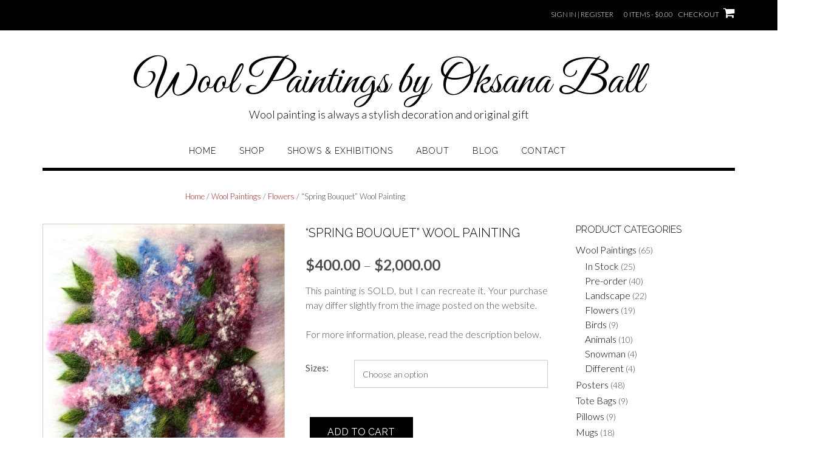

--- FILE ---
content_type: text/css
request_url: https://oksanaball.com/wp-content/themes/shopstar/style.css?ver=1.0.91
body_size: 15059
content:
/*
Theme Name: Shopstar!
Theme URI: https://www.outtheboxthemes.com/wordpress-themes/shopstar/
Author: Out the Box
Author URI: https://www.outtheboxthemes.com/
Description: Shopstar! is a super stylish, fully responsive, easy to use WordPress theme perfect for an online store, fashion website or blog. Its minimalist design features let your products and visuals do the talking. Integrated with powerful plugins like SiteOrigin's Page Builder, WPForms and Recent Posts Widget Extended, as well as being Woocommerce-ready - it's easily customisable and ready to go. Download it today and get your customers shopping up a storm!
Version: 1.0.91
Tested up to: 5.5.1
Requires PHP: 5.3
License: GNU General Public License v3 or later
License URI: http://www.gnu.org/licenses/gpl-3.0.html
Text Domain: shopstar
Tags: one-column, two-columns, left-sidebar, right-sidebar, flexible-header, accessibility-ready, custom-background, custom-colors, custom-header, custom-menu, custom-logo, editor-style, featured-images, footer-widgets, full-width-template, theme-options, threaded-comments, translation-ready, wide-blocks, e-commerce, photography, portfolio

This theme, like WordPress, is licensed under the GPL.
Use it to make something cool, have fun, and share what you've learned with others.

Shopstar! is based on Underscores http://underscores.me/, (C) 2012-2015 Automattic, Inc.
Underscores is distributed under the terms of the GNU GPL v2 or later.

Normalizing styles have been helped along thanks to the fine work of
Nicolas Gallagher and Jonathan Neal http://necolas.github.com/normalize.css/
*/

/*--------------------------------------------------------------
>>> TABLE OF CONTENTS:
----------------------------------------------------------------
1.0 Reset
2.0 Typography
3.0 Elements
4.0 Forms
5.0 Navigation
	5.1 Links
	5.2 Menus
6.0 Accessibility
7.0 Alignments
8.0 Clearings
	8.1 Shopstar! Univeral Styling
	8.2 Shopstar! Content Layout Styling
	8.3 Shopstar! Theme Styling
9.0 Widgets
10.0 Content
    10.1 Posts and pages
	10.2 Asides
	10.3 Comments
12.0 Media
	12.1 Captions
	12.2 Galleries
--------------------------------------------------------------*/

/*--------------------------------------------------------------
1.0 Reset
--------------------------------------------------------------*/
html, body, div, span, applet, object, iframe,
h1, h2, h3, h4, h5, h6, p, blockquote, pre,
a, abbr, acronym, address, big, cite, code,
del, dfn, em, font, ins, kbd, q, s, samp,
small, strike, strong, sub, sup, tt, var,
dl, dt, dd, ol, ul, li,
fieldset, form, label, legend,
table, caption, tbody, tfoot, thead, tr, th, td {
	border: 0;
	font-family: inherit;
	font-size: 100%;
	font-style: inherit;
	margin: 0;
	/*outline: 0;*/
	padding: 0;
	vertical-align: baseline;
}

html {
	font-family: sans-serif;
	-webkit-text-size-adjust: 100%;
	-ms-text-size-adjust:     100%;
}

body {
	margin: 0;
}

body.crisp-images {
	image-rendering: -moz-crisp-edges;         /* Firefox */
	image-rendering:   -o-crisp-edges;         /* Opera */
	image-rendering: -webkit-optimize-contrast;/* Webkit (non-standard naming) */
	image-rendering: crisp-edges;
	-ms-interpolation-mode: nearest-neighbor;  /* IE (non-standard property) */
}

body.show-main-menu #main-menu {
    right: 0px;
}

article,
aside,
details,
figcaption,
figure,
footer,
header,
main,
menu,
nav,
section,
summary {
	display: block;
}

audio,
canvas,
progress,
video {
	display: inline-block;
	vertical-align: baseline;
}

audio:not([controls]) {
	display: none;
	height: 0;
}

[hidden],
template {
	display: none;
}

a {
	background-color: transparent;
	word-wrap: break-word;
}

abbr[title] {
	border-bottom: 1px dotted;
}

b,
strong {
	font-weight: bold;
}

dfn {
	font-style: italic;
}

h1 {
	font-size: 2em;
	margin: 0.67em 0;
}

mark {
	background: #ff0;
	color: #000;
}

small {
	font-size: 80%;
}

sub,
sup {
	font-size: 75%;
	line-height: 0;
	position: relative;
	vertical-align: baseline;
}

sup {
	top: -0.5em;
}

sub {
	bottom: -0.25em;
}

img {
	border: 0;
}

svg:not(:root) {
	overflow: hidden;
}

figure {
	margin: 1em 40px;
	margin: 0;
}

hr {
	box-sizing: content-box;
	height: 0;
}

pre {
	overflow: auto;
}

code,
kbd,
pre,
samp {
	font-family: monospace, monospace;
	font-size: 1em;
}

button,
input,
optgroup,
select,
textarea {
	color: inherit;
	font: inherit;
	margin: 0;
}

button {
	overflow: visible;
}

button,
select {
	text-transform: none;
}

button,
html input[type="button"],
input[type="reset"],
input[type="submit"] {
	-webkit-appearance: button;
	cursor: pointer;
}

button[disabled],
html input[disabled] {
	cursor: default;
}

button::-moz-focus-inner,
input::-moz-focus-inner {
	border: 0;
	padding: 0;
}

input {
	line-height: normal;
}

input[type="checkbox"],
input[type="radio"] {
	box-sizing: border-box;
	padding: 0;
}

input[type="number"]::-webkit-inner-spin-button,
input[type="number"]::-webkit-outer-spin-button {
	height: auto;
}

input[type="search"] {
	-webkit-appearance: textfield;
	box-sizing: content-box;
}

input[type="search"]::-webkit-search-cancel-button,
input[type="search"]::-webkit-search-decoration {
	-webkit-appearance: none;
}

fieldset {
	border: 1px solid #c0c0c0;
	margin: 0 2px;
	padding: 0.35em 0.625em 0.75em;
}

legend {
	border: 0;
	padding: 0;
}

textarea {
	overflow: auto;
}

optgroup {
	font-weight: bold;
}

table {
	border-collapse: collapse;
	border-spacing: 0;
}

td,
th {
	padding: 0;
}

/*--------------------------------------------------------------
# Typography
--------------------------------------------------------------*/
body,
button,
.shopstar-page-builders-use-theme-styles .widget_sow-button .ow-button-base a,
.shopstar-page-builders-use-theme-styles .elementor-widget-button .elementor-button,
div.wpforms-container form.wpforms-form input[type="text"],
div.wpforms-container form.wpforms-form input[type="email"],
div.wpforms-container form.wpforms-form input[type="tel"],
div.wpforms-container form.wpforms-form input[type="number"],
div.wpforms-container form.wpforms-form input[type="url"],
div.wpforms-container form.wpforms-form input[type="password"],
div.wpforms-container form.wpforms-form input[type="search"],
div.wpforms-container form.wpforms-form select,
div.wpforms-container form.wpforms-form textarea,
input,
select,
textarea {
	color: #404040;
	font-family: sans-serif;
	font-size: 16px;
	font-size: 1rem;
	line-height: 1.5;
}

::-moz-selection {
	color:#fff;
}
::selection {
	color:#fff;
}

h1,
h2,
h3,
h4,
h5,
h6 {
	clear: both;
}

p {
	margin-bottom: 1.5em;
}

dfn,
cite,
em,
i {
	font-style: italic;
}

blockquote {
	margin: 0 1.5em;
}

address {
	margin: 0 0 1.5em;
}

pre {
	background: #eee;
	font-family: "Courier 10 Pitch", Courier, monospace;
	font-size: 15px;
	font-size: 0.9375rem;
	line-height: 1.6;
	margin-bottom: 1.6em;
	max-width: 100%;
	overflow: auto;
	padding: 1.6em;
}

code,
kbd,
tt,
var {
	font-family: Monaco, Consolas, "Andale Mono", "DejaVu Sans Mono", monospace;
	font-size: 15px;
	font-size: 0.9375rem;
}

abbr,
acronym {
	border-bottom: 1px dotted #666;
	cursor: help;
}

mark,
ins {
	background: #fff9c0;
	text-decoration: none;
}

big {
	font-size: 125%;
}

/*--------------------------------------------------------------
# Elements
--------------------------------------------------------------*/
html {
	box-sizing: border-box;
}

*,
*:before,
*:after { /* Inherit box-sizing to make it easier to change the property for components that leverage other behavior; see http://css-tricks.com/inheriting-box-sizing-probably-slightly-better-best-practice/ */
	box-sizing: inherit;
}

body {
	background: #fff; /* Fallback for when there is no custom background color defined. */
}

blockquote:before,
blockquote:after,
q:before,
q:after {
	content: "";
}

blockquote,
q {
	quotes: "" "";
}

blockquote:before {
	content: "\201C";
	font-size: 110px;
	line-height: 0.96;
	top: 0;
	left: 0;
	font-family: "Lora";
	font-style: italic;
	position: absolute;
}

blockquote {
	min-height: 40px;
	content: "\201C";
	margin: 1.1em 0 1.1em 0;
	padding: 0 0 0 2.6em;
	font-size: 21px;
	font-style: italic;
	position: relative;
}

.page-template-template-gutenberg .entry-content blockquote:before {
	padding-left: 22px;
}

.page-template-template-gutenberg .entry-content blockquote {
	padding: 0 22px 0 calc(2.6em + 22px);
}

blockquote,
blockquote p {
	line-height: 1.5;
}

blockquote:first-child {
	margin-top: 0;
}

hr {
	background-color: #ccc;
	border: 0;
	height: 1px;
	margin-bottom: 1.5em;
}

ul,
ol {
	margin: 0 0 1.5em 3em;
}

ul {
	list-style: disc;
}

ol {
	list-style: decimal;
}

li > ul,
li > ol {
	margin-bottom: 0;
	margin-left: 1.5em;
}

dt {
	font-weight: bold;
}

dd {
	margin: 0 1.5em 1.5em;
}

img {
	height: auto; /* Make sure images are scaled correctly. */
	max-width: 100%; /* Adhere to container width. */
}

table {
	margin: 0 0 1.5em;
	width: 100%;
}

/*--------------------------------------------------------------
# Forms
--------------------------------------------------------------*/
button,
.shopstar-page-builders-use-theme-styles .widget_sow-button .ow-button-base a,
.shopstar-page-builders-use-theme-styles .elementor-widget-button .elementor-button,
input[type="button"],
input[type="reset"],
input[type="submit"],
div.wpforms-container form.wpforms-form input[type=submit],
div.wpforms-container form.wpforms-form button[type=submit],
div.wpforms-container form.wpforms-form .wpforms-page-button {
	border: 1px solid;
	border-color: #939598;
	background: #FFFFFF;
	width: 100%;
	width: auto;
	height: 48px;
	line-height: 1;
	padding: .6em 1em .4em;
	text-shadow: none;
	text-transform: uppercase;
	font-size: 16px;
	line-height: 20px;
	outline: 0;
}

button:focus,
input[type="button"]:focus,
input[type="reset"]:focus,
input[type="submit"]:focus,
button:active,
input[type="button"]:active,
input[type="reset"]:active,
input[type="submit"]:active {
	border-color: #aaa #bbb #bbb;
}

div.wpforms-container form.wpforms-form input[type="text"],
div.wpforms-container form.wpforms-form input[type="email"],
div.wpforms-container form.wpforms-form input[type="tel"],
div.wpforms-container form.wpforms-form input[type="number"],
div.wpforms-container form.wpforms-form input[type="url"],
div.wpforms-container form.wpforms-form input[type="password"],
div.wpforms-container form.wpforms-form input[type="search"],
div.wpforms-container form.wpforms-form select,
div.wpforms-container form.wpforms-form textarea,
input[type="text"],
input[type="email"],
input[type="tel"],
input[type="number"],
input[type="url"],
input[type="password"],
input[type="search"],
select,
textarea,
.woocommerce form .form-row.woocommerce-validated input.input-text,
.woocommerce form .form-row.woocommerce-validated select {
	border: 1px solid #cccccc;
	border-radius: 0;
}

div.wpforms-container form.wpforms-form input[type="text"],
div.wpforms-container form.wpforms-form input[type="email"],
div.wpforms-container form.wpforms-form input[type="tel"],
div.wpforms-container form.wpforms-form input[type="number"],
div.wpforms-container form.wpforms-form input[type="url"],
div.wpforms-container form.wpforms-form input[type="password"],
div.wpforms-container form.wpforms-form input[type="search"],
div.wpforms-container form.wpforms-form select,
div.wpforms-container form.wpforms-form textarea,
input[type="text"],
input[type="email"],
input[type="tel"],
input[type="number"],
input[type="url"],
input[type="password"],
input[type="search"] {
	padding: 3px;
}

textarea {
	padding: 12px 3px 0 3px;
	width: 100%;
}

/*--------------------------------------------------------------
# Navigation
--------------------------------------------------------------*/
/*--------------------------------------------------------------
## Links
--------------------------------------------------------------*/

/*
a:focus {
	outline: thin dotted;
}
*/

a:hover,
a:active {
	outline: 0;
}

/*--------------------------------------------------------------
## Menus
--------------------------------------------------------------*/

.main-navigation {
	clear: both;
	display: block;
	float: left;
	width: 100%;
	line-height: 0;
}

.main-navigation ul {
	list-style: none;
	margin: 0;
	padding-left: 0;
}

.main-navigation li {
	float: left;
	position: relative;
	padding: 0 38px 0 0;
	display: block;
}

.main-navigation a {
	display: block;
	text-decoration: none;
	font-weight: 300;
	font-size: 14px;
    letter-spacing: 1px;
	line-height: 19px;
	text-transform: uppercase;
	padding: 0 0 18px 0;
    -webkit-transition: color 0.2s ease 0s;
     -moz-transition: color 0.2s ease 0s;
      -ms-transition: color 0.2s ease 0s;
       -o-transition: color 0.2s ease 0s;
          transition: color 0.2s ease 0s;	
}

.main-navigation ul ul {
	box-shadow: 0 3px 3px rgba(0, 0, 0, 0.2);
	float: left;
	position: absolute;
	top: 1.5em;
	left: auto;
	left: -999em;
	z-index: 99999;
	margin-top: 16px;
	padding: 6px 0 10px 0;
	background-color: #FFFFFF;
	
	background-position:top left, top right;
	background-repeat: repeat-y;
	
    -webkit-transition: all 0.s ease 0s;
     -moz-transition: all 0.2s ease 0s;
      -ms-transition: all 0.2s ease 0s;
       -o-transition: all 0.2s ease 0s;
          transition: all 0.2s ease 0s;

}

.main-navigation ul ul li {
	padding: 0;
	margin: 0;
}

.main-navigation ul ul ul {
	left: -999em;
	left: 100%;
	display: none;
	top: 0;
	margin: -11px 0 0 0;
	position: absolute;
	
    -webkit-transition: all 0.s ease 0s;
     -moz-transition: all 0.2s ease 0s;
      -ms-transition: all 0.2s ease 0s;
       -o-transition: all 0.2s ease 0s;
          transition: all 0.2s ease 0s;

}

.main-navigation ul ul a {
	width: 100%;
	font-weight: 300;
	text-transform: none;
	font-size: 14px;
	line-height: 28px;
	line-height: 17px;
	padding: 4px 10px 4px 10px;
	text-align: left;
	min-width: 190px;
}

.main-navigation li:hover > a,
.main-navigation li.focus > a {
}

.main-navigation ul ul :hover > a,
.main-navigation ul ul .focus > a {
}

.main-navigation ul li:hover > ul,
.main-navigation ul li.hover > ul,
.main-navigation ul li.focus > ul {
	left: auto;
}

.main-navigation .current_page_item > a,
.main-navigation .current-menu-item > a,
.main-navigation .current_page_ancestor > a {
}

.main-navigation-inner {
	display: inline-block;
	vertical-align: top;
}


/* Mobile Menu */

.main-navigation .menu-toggle,
.main-navigation .close-button {
    display: none;
}

.submenu-toggle {
	display: none;
	position: absolute;
	top: 0;
	right: 0;
	margin: 0;
	padding: 10px 14px;
	padding: 2px 11px 5px 14px; 
	height: 33px;
	line-height: 15px;
	text-align: center;
	font-size: 28px;
	z-index: 9;
	cursor: pointer;
    -webkit-transition: all 0.2s ease 0s;
     -moz-transition: all 0.2s ease 0s;
      -ms-transition: all 0.2s ease 0s;
       -o-transition: all 0.2s ease 0s;
          transition: all 0.2s ease 0s;
}
.submenu-toggle .otb-fa {
	font-weight: 300;
}
.submenu-toggle:hover .otb-fa {
	color: rgba(255, 255, 255, 0.6);
}

/* Small menu. */

@media screen and (min-width: 37.5em) {
	.menu-toggle {
		display: none;
	}
	.main-navigation ul {
		display: block;
	}
}

.site-main .comment-navigation,
.site-main .posts-navigation,
.site-main .post-navigation {
	margin: 0 0 1.5em;
	overflow: hidden;
}

.comment-navigation .nav-previous,
.paging-navigation .nav-previous,
.posts-navigation .nav-previous,
.post-navigation .nav-previous {
	float: right;
	text-align: right;
	width: 50%;
}

.comment-navigation .nav-next,
.paging-navigation .nav-next,
.posts-navigation .nav-next,
.post-navigation .nav-next {
	float: left;
	width: 50%;
}

/*--------------------------------------------------------------
# Accessibility
--------------------------------------------------------------*/
/* Text meant only for screen readers. */
.screen-reader-text {
	clip: rect(1px, 1px, 1px, 1px);
	position: absolute !important;
	height: 1px;
	width: 1px;
	overflow: hidden;
}

.screen-reader-text:focus {
	background-color: #f1f1f1;
	border-radius: 3px;
	box-shadow: 0 0 2px 2px rgba(0, 0, 0, 0.6);
	clip: auto !important;
	color: #21759b;
	display: block;
	font-size: 14px;
	font-weight: bold;
	height: auto;
	left: 5px;
	line-height: normal;
	padding: 15px 23px 14px;
	text-decoration: none;
	top: 5px;
	width: auto;
	z-index: 100000; /* Above WP toolbar. */
}

/*--------------------------------------------------------------
# Alignments
--------------------------------------------------------------*/
.alignleft {
	display: inline;
	float: left;
	margin-right: 1.5em;
}

.alignright {
	display: inline;
	float: right;
	margin-left: 1.5em;
}

.aligncenter {
	clear: both;
	display: block;
	margin-left: auto;
	margin-right: auto;
}

/*--------------------------------------------------------------
# Clearings
--------------------------------------------------------------*/
.clear:before,
.clear:after,
.entry-content:before,
.entry-content:after,
.comment-content:before,
.comment-content:after,
.site-header:before,
.site-header:after,
.site-content:before,
.site-content:after,
.site-footer:before,
.site-footer:after {
	content: "";
	display: table;
}

.clear:after,
.entry-content:after,
.comment-content:after,
.site-header:after,
.site-content:after,
.site-footer:after {
	clear: both;
}

/*--------------------------------------------------------------
8.1 Shopstar! Universal Styling
--------------------------------------------------------------*/

.clearboth {
	clear: both;
}
ul.no-indent {
	margin-left: 0;
}
ul.no-bullets {
	list-style: none;
}
.centered {
    text-align: center;
}


/*--------------------------------------------------------------
8.2 Shopstar! Content Layout Styling
--------------------------------------------------------------*/

.container {
	position: relative;
    max-width: 1140px;
    margin: 0 auto;
}
.padder {
	margin: 0;
	padding: 0;
	height: 100%;
}


.woocommerce #container,
.woocommerce-page #container,
.content-area {
	width: 75%;
	float: left;
	padding: 0 2% 0 0;
}

.widget-area {
	width: 25%;
	float: left;
	padding: 100px 0 0 2%;
}

.error404 .content-area,
.page-template-template-full-width-php .content-area,
.content-area.full-width,
body.full-width #container,
body.full-width .content-area {
	width: 100% !important;
	padding: 0 !important;
}
body.full-width .widget-area {
	display: none;
}

.home .widget-area {
    padding-top: 22px !important;
}
.blog .widget-area {
    padding-top: 100px !important;
}

.page-template-template-full-width-no-bottom-margin.page .hentry {
	padding-bottom: 0 !important;
}
.page-template-template-full-width-no-bottom-margin .site-footer {
	margin-top: 0;
}

.page-template-template-left-sidebar-php .content-area {
	width: 75%;
	float: left;
	padding: 0 0 0 2%;
}

.page-template-template-left-sidebar-php .widget-area {
	width: 25%;
	float: left;
	padding: 100px 2% 0 0;
}

/* Gutenberg  */

.page-template-template-gutenberg .site-content.site-container {
	max-width: 100%;
	width: 100%;
	padding: 0;
}

.page-template-template-gutenberg .entry-content > *:not(blockquote),
.page-template-template-gutenberg .page-titlebar,
.page-template-template-gutenberg .breadcrumbs,
.page-template-template-gutenberg .entry-header,
.page-template-template-gutenberg .page-header,
.page-template-template-gutenberg .entry-footer,
.page-template-template-gutenberg .post-thumbnail,
.page-template-template-gutenberg #comments {
	max-width: 1140px;
	margin-left: auto;
	margin-right: auto;
	padding-left: 22px;
	padding-right: 22px;
}

.alignwide,
.page-template-template-gutenberg .alignwide {
    max-width: 75%;
    margin-left: auto;
    margin-right: auto;
	padding-left: 0;
	padding-right: 0;
}

.alignfull,
.page-template-template-gutenberg .alignfull {
    max-width: 100%;
	padding-left: 0;
	padding-right: 0;
}

.page-template-template-gutenberg img {
    width: 100%;
    height: auto;
}

/* image block */

.wp-block-image {
	margin-bottom: 0;
}

.wp-block-image .aligncenter,
.wp-block-image.alignwide,
.wp-block-image.alignfull {
	margin-bottom: 1em;
}

.wp-block-image .alignleft,
.wp-block-image .alignright {
	margin-bottom: 0;
}

.wp-block-image img {
	vertical-align: top;
}

/* media & text block */

.wp-block-media-text .wp-block-media-text__content {
	padding-right: 0;
}

.wp-block-media-text.has-media-on-the-right .wp-block-media-text__content {
	padding-left: 0;
}

/*--------------------------------------------------------------
8.3 Shopstar! Theme Styling
--------------------------------------------------------------*/

body {
	font-size: 14px;
}

h1, h2, h3, h4, h5, h6, h1 a, h2 a, h3 a, h4 a, h5 a, h6 a {
	margin-top: 0;
}

h1 {
	padding-bottom: 20px !important;
	background: url('library/images/heading-underline.jpg') center bottom no-repeat;
	text-transform: uppercase;
	font-size: 20px;
	font-weight: 400;
	text-align: center;
	margin: 0 0 26px 0;
}

h1.page-not-found {
	color: #c8cacc;
	background: none;
	font-size: 100px;
	margin: 0;
}

h2 {
	padding-top: 10px;
	margin: 0;
	text-transform: uppercase;
	font-size: 18px;
	font-weight: 400;
	text-align: left;
}

h2 a {
	text-decoration: none;
}

h3 {
	padding-bottom: 20px;
    margin-bottom: 30px;
	padding: 0;

	padding-top: 10px;
	margin: 0;
	text-transform: uppercase;
	font-size: 16px;
	font-weight: 400;
	text-align: left;
}

h4 {
	padding-bottom: 20px;
    margin-bottom: 30px;
	padding: 0;
	padding-top: 10px;
	margin: 0;
	text-transform: normal;
	font-size: 16px;
	font-weight: 400;
	text-align: left;
}

h5 {
	padding-bottom: 20px;
    margin-bottom: 30px;
	padding: 0;
	padding-top: 10px;
	margin: 0;
	text-transform: normal;
	font-size: 15px;
	font-weight: 400;
	text-align: left;
}

h6 {
	padding-bottom: 20px;
    margin-bottom: 30px;
	padding: 0;
	padding-top: 10px;
	margin: 0;
	text-transform: normal;
	font-size: 14px;
	font-weight: 400;
	text-align: left;
}

a {
	text-decoration: none;
}

p.centered {
	text-align: center;
}

/* -------- Form Inputs Styling -------- */

div.wpforms-container form.wpforms-form input[type="text"],
div.wpforms-container form.wpforms-form input[type="email"],
div.wpforms-container form.wpforms-form input[type="tel"],
div.wpforms-container form.wpforms-form input[type="number"],
div.wpforms-container form.wpforms-form input[type="url"],
div.wpforms-container form.wpforms-form input[type="password"],
div.wpforms-container form.wpforms-form input[type="search"],
div.wpforms-container form.wpforms-form select,
div.wpforms-container form.wpforms-form textarea,
input[type="text"],
input[type="email"],
input[type="tel"],
input[type="number"],
input[type="url"],
input[type="password"],
input[type="search"],
select,
textarea {
	text-indent: 7px;
	font-size: 14px;
	font-weight: 300;
	outline: 0;
}

div.wpforms-container form.wpforms-form input[type="text"],
div.wpforms-container form.wpforms-form input[type="email"],
div.wpforms-container form.wpforms-form input[type="tel"],
div.wpforms-container form.wpforms-form input[type="number"],
div.wpforms-container form.wpforms-form input[type="url"],
div.wpforms-container form.wpforms-form input[type="password"],
div.wpforms-container form.wpforms-form input[type="search"],
div.wpforms-container form.wpforms-form textarea,
input[type="text"],
input[type="email"],
input[type="tel"],
input[type="number"],
input[type="url"],
input[type="password"],
input[type="search"],
select {
	height: 46px;
}

a.button,
.shopstar-page-builders-use-theme-styles .widget_sow-button .ow-button-base a,
.shopstar-page-builders-use-theme-styles .elementor-widget-button .elementor-button,
button,
input[type="button"],
input[type="reset"],
input[type="submit"],
html #infinite-handle span button,
html #infinite-handle span button:hover,
div.wpforms-container form.wpforms-form input[type=submit],
div.wpforms-container form.wpforms-form button[type=submit],
div.wpforms-container form.wpforms-form .wpforms-page-button {
	color: #FFFFFF;
	border: none;
	border-color: #939598;
	border-radius: 0;
	min-width: 120px;	
	width: 100%;
	width: auto;
	height: 48px;
	line-height: 1;
	padding: .6em 1em .4em;
	text-transform: uppercase;
	font-size: 16px;
	line-height: 20px;
}

a.button,
html #infinite-handle span button,
html #infinite-handle span button:hover,
.shopstar-page-builders-use-theme-styles .widget_sow-button .ow-button-base a,
.shopstar-page-builders-use-theme-styles .elementor-widget-button .elementor-button {
	display: inline-block;
	-webkit-appearance: none;
}

table th {
	text-align: left;
}

/* Site Header */

.top-bar .container,
.site-header .container,
.search-slidedown .container,
.site-content .container,
.site-footer .container {
	max-width: 1140px;
	margin: 0 auto;
	/*padding: 0 22px;*/
	position: relative;
	box-shadow: none;
	background-color: transparent;
}

.main-navigation > .container {
	padding-top: 18px;
}

.site-header .top-bar .container,
.home .site-header .container {
	border-bottom: 0px;
}

.header-placeholder {
	background-color: #FFFFFF;
	height: 242px;
}

.site-header .branding {
	padding: 50px 0 23px 0;
}

.site-header .branding .title {
	display: inline-block;
	margin-bottom: 1px;
	font-size: 55px;
	line-height: 70px;
	font-weight: 400;
	text-decoration: none;
    -webkit-transition: all 0.2s ease 0s;
     -moz-transition: all 0.2s ease 0s;
      -ms-transition: all 0.2s ease 0s;
       -o-transition: all 0.2s ease 0s;
          transition: all 0.2s ease 0s;
}
.site-header .branding .description {
	font-size: 18px;
	line-height: 20px;
	font-weight: 300;
	margin: 0;
	width: 100%;
	display: block;
}

.top-bar {
	vertical-align: top;
	z-index: 10;
	height: 50px;
	display: inline-block;
	width: 100%;
}

.top-bar .container {
    position: relative;
	height: 100%;
}

.site-header .top-bar .left {
	float: left;
	height: 100%;
    padding: 0;
    position: relative;
	display: inline-block;
	width: 50%;
	text-align: left;
}

.site-header .top-bar .right {
	float: right;
	height: 100%;
    font-size: 12px;
    padding: 0;
    position: relative;
	display: inline-block;
	vertical-align: top;
    width: 50%;
    text-align: right;
}
.site-header .top-bar .right a {
	color: #FFFFFF;
	text-decoration: none;
	text-transform: uppercase;
	padding: 17px 0 0 0;
	
    -webkit-transition: color 0.1s linear 0s;
     -moz-transition: color 0.1s linear 0s;
      -ms-transition: color 0.1s linear 0s;
       -o-transition: color 0.1s linear 0s;
          transition: color 0.1s linear 0s;
}
.site-header .top-bar .right a:hover {
    color: rgba(255, 255, 255, 0.6);
}
.site-header .top-bar .info-text {
	color: #FFFFFF;
	padding: 18px 0 0 10px;
	line-height: 14px;
	height: 100%;
}
.site-header .top-bar .info-text a:hover {
	color: rgba(255, 255, 255, 0.6);
}

/* Navigation Menu */

.menu-help-container {
	display: inline-block;
	vertical-align: top;
}

.site-header .search-button {
	display: inline-block;
}
.site-header .search-button a {
    font-weight: 600;
}

/* -------- Search Slidedown Styling -------- */

.search-slidedown {
	position: absolute;
	opacity: 0;
	margin-top: 5px;
    top: 100%;
    right: 0px;
	z-index: 10;
	width: 100%;
}
.search-slidedown .search-block {
	position: absolute;
}
.search-slidedown:not(.open) .search-block {
	display: none;
}

.search-block .search-field {
    margin: 0;
    padding: 4px 9px;
    height: 23px;
    width: 270px;
	border-top: 0px;
    outline: none;
	vertical-align: baseline;
}
.search-block label {
	vertical-align: baseline;
	display: inline-block;
}
.search-block .search-submit,
.widget_search .search-submit {
	display: none;
    padding: 0;
    background-repeat: no-repeat !important;
    background-position: center center !important;
    height: 33px;
    width: 34px;
	min-width: 0;
	/*width: 14%;*/
    position: relative;
    right: 6px;
	right: 0;
}
.widget_search .search-submit {
	/*width: 14%;*/
}

a.button,
html #infinite-handle span button,
html #infinite-handle span button:hover,
.shopstar-page-builders-use-theme-styles .widget_sow-button .ow-button-base a,
.shopstar-page-builders-use-theme-styles .elementor-widget-button .elementor-button {
	text-transform: uppercase;
	font-size: 16px;
	color: #FFFFFF;
	line-height: 16px;
	text-align: center;
	font-weight: 400;
	height: 47px;
	width: 100%;
	width: auto;
	min-width: 120px;
	display: inline-block;
	padding: 16px 37px 17px 37px;
	text-decoration: none;
}
a.button:hover,
html #infinite-handle span button:hover {
	color: #FFFFFF;
}

div.wpforms-container form.wpforms-form input[type=submit]:hover,
div.wpforms-container form.wpforms-form button[type=submit]:hover,
div.wpforms-container form.wpforms-form .wpforms-page-button:hover {
	border: none !important;
}

.slider-container.default .slider .slide .overlay a.button,
.header-image .overlay a.button {
	text-transform: uppercase;
	font-size: 16px;
	line-height: 16px;
	text-align: center;
	font-weight: 400;
	height: 47px;
	width: 100%;
	width: auto;
	min-width: auto;
	display: inline-block;
	padding: 16px 37px 17px 37px;
	text-decoration: none;
	border: 1px solid #FFFFFF;
	color: #FFFFFF;
	margin: 40px 0 40px 0;
}
.site-footer .widgets a.button {
	border: 1px solid #4D4D4D;
	color: #4D4D4D;
	padding: 15px 37px 17px 37px;
}
.site-footer .widgets a.button:hover {
	background-color: rgba(255, 255, 255, 0.65);
}

.site-content {
	margin: 35px 0 0 0; 
}

.single-product.shopstar-shop-no-breadcrumbs .site-content {
	margin-top: 42px; 
}

.entry-content code {
    display: block;
    background: #f7f7f7;
    border: 1px solid #D8D8D8;
    padding: 10px;
    box-shadow: 0 1px 2px rgba(0, 0, 0, 0.09);
    margin: 5px 0;
    overflow-x: auto;
}

/* -------- Home Slider Styling -------- */

.slider-container {
    width: 100%;
}

.slider-container.default {
    box-shadow: 0 1px 0 rgba(0, 0, 0, 0.06);
    position: relative;
    margin: 0;
}
.slider-container.default.loading { 
    overflow: hidden;
	background: url(library/images/loader.gif) center center no-repeat;
}
.slider-container.default.loading .slider { 
    visibility: hidden;
}
.slider-container.default .slider { 
    padding: 0;
	margin: 0;
	list-style: none;
}
.slider-container.default .slider .slide {
    float: left;
    position: relative;
}
.slider-container.text-shadow .slider .slide .overlay {
	text-shadow: 0 0 2px rgba(0, 0, 0, 0.8);
}
.slider-container.default .slider .slide .overlay {
    width: 100%;
    top: 35%;
	word-wrap: break-word;
	z-index: 8;
	margin: -26px 0 0 0;
    padding: 0 120px 0 120px;
	position: absolute;
    text-align: center;
	font-size: 30px;
	font-weight: 300;
	line-height: 32px;
	text-transform: none;
	margin-top: 10px;
	margin-bottom: 25px;
}
.slider-container.default .slider .slide .overlay h1,
.slider-container.default .slider .slide .overlay h2,
.slider-container.default .slider .slide .overlay h3,
.slider-container.default .slider .slide .overlay h4,
.slider-container.default .slider .slide .overlay h5,
.slider-container.default .slider .slide .overlay h6 {
    text-align: center;
}
.slider-container.default .slider .slide .overlay h1,
.slider-container.default .slider .slide .overlay h2 {
	margin: 0;
	padding: 0;
    font-size: 45px;
	letter-spacing: 1px;
    text-transform: uppercase;
	font-weight: 500;
	line-height: 1.2em;
	background: none;
}
.slider-container.default .slider .slide .overlay p {
	margin: 0px 0 0px 0;
	padding: 0;
}
.slider-container.default .slider .slide img {
    display: block;
    width: 100%;
    height: auto;
}
.slider-container.default .slider .slide .overlay a {
    text-decoration: underline;
}
.slider-container.default .slider .slide .overlay a:hover {
    text-decoration: none;
}

.slider-container.default .pagination {
    bottom: 0;
    height: 30px;
    position: absolute;
    text-align: right;
	z-index: 8;
	right: 8px;
}
.slider-container.default .pagination a.selected span {
    background-color: #ffffff;
    position: relative;
}
.slider-container.default .pagination a {
    display: inline-block;
    vertical-align: middle;
	line-height: 0;
    padding: 3px 3px;
}
.slider-container.default .pagination span {
    border: 2px solid rgba(255, 255, 255, 0.6) !important;
    border-radius: 8px;
    display: inline-block;
    height: 15px;
    line-height: 0;
    overflow: hidden;
    text-indent: -100px;
    width: 15px;
	font-size: 0px;
}
.slider-container.default .prev,
.slider-container.default .next {
    position: absolute;
    top: 50%;
	height: 49px;
    width: 49px;
	line-height: 50px;
	margin: -24px 0 0 0;
    text-align: center;
    font-size: 27px;
    opacity: 0;
    cursor: pointer;
    z-index: 9;
    transform: scale(0.7);
    
    -webkit-transition: all 0.2s ease 0s;
     -moz-transition: all 0.2s ease 0s;
      -ms-transition: all 0.2s ease 0s;
       -o-transition: all 0.2s ease 0s;
          transition: all 0.2s ease 0s;
}
.slider-container.default .prev {
    left: 20px;
	background-image: url('library/images/slider-control-prev.png');
}
.slider-container.default .next {
    right: 20px;
	background-image: url('library/images/slider-control-next.png');
}

.slider-container.default .prev i,
.slider-container.default .next i {
    font-size: 0.8em;
    position: relative;
    top: -3px;
}
.slider-container.default:hover .prev,
.slider-container.default:hover .next {
    opacity: 1;
    transform: scale(1);
}
.slider-container.default:hover .prev.disabled,
.slider-container.default:hover .next.disabled {
    opacity: 0.4;
    cursor: default;
}

/* -------- Header Image -------- */

.header-image {
    position: relative;
    width: 100%;
    margin: 0 0 20px;
    box-shadow: 0 1px 0 rgba(0, 0, 0, 0.06);
	overflow: hidden;
}
.header-image.loading { 
    overflow: hidden;
    background: url(library/images/loader.gif) center center no-repeat;
}
.header-image.text-shadow .overlay {
	text-shadow: 0 0 2px rgba(0, 0, 0, 0.8);
}
.header-image .overlay {
    width: 100%;
    top: 35%;
	word-wrap: break-word;
	z-index: 8;
	margin: -26px 0 0 0;
    padding: 0 120px 0 120px;
	position: absolute;
    text-align: center;
	font-size: 30px;
	font-weight: 300;
	line-height: 32px;
	text-transform: none;
	margin-top: 10px;
	margin-bottom: 25px;
}
.header-image .overlay h1,
.header-image .overlay h2,
.header-image .overlay h3,
.header-image .overlay h4,
.header-image .overlay h5,
.header-image .overlay h6 {
    text-align: center;
}
.header-image .overlay h1,
.header-image .overlay h2 {
	margin: 0;
	padding: 0;
    font-size: 45px;
	letter-spacing: 1px;
    text-transform: uppercase;
	font-weight: 500;
	line-height: 1.2em;
	background: none;
}
.header-image .overlay p {
	margin: 0px 0 0px 0;
	padding: 0;
}
.header-image.loading img,
.header-image.loading .overlay {
	visibility: hidden;
}
.header-image img {
    display: block;
    width: 100%;
    height: auto;
}
.header-image .overlay a {
    text-decoration: underline;
}
.header-image .overlay a:hover {
    text-decoration: none;
}


/* -------- Social Icons Styling -------- */

.search-btn {
    cursor: pointer;
}

.social-icons {
	margin: 12px 0 2px 0;
	padding: 0;
	list-style: none;
}

.social-icons li {
	margin: 0 5px 0 0 !important;
    padding: 0;
    list-style-type: none;
    display: inline-block !important;
}
.social-icons li:first-child {
	padding-left: 0 !important;
}
.social-icons li:last-child {
	margin-right: 0 !important;
}
.social-icons a {
    display: block;
    font-size: 15px;
    line-height: 15px;
    text-transform: uppercase;
    padding: 0 4px 0 4px;
	margin: 0;
	border-radius: 0;
	
    -webkit-transition: color 0.1s linear 0s;
     -moz-transition: color 0.1s linear 0s;
      -ms-transition: color 0.1s linear 0s;
       -o-transition: color 0.1s linear 0s;
          transition: color 0.1s linear 0s;
}
.site-header .social-icons a {
	color: #FFFFFF;
}
.social-icons .otb-fa {
    font-size: 20px;
	float: left;
    padding: 4px 0 0 0;
}
.site-header .social-icons a:hover {
    color: rgba(255, 255, 255, 0.6);
}


/* -------- Breadcrumbs Styling -------- */

.breadcrumbs {
    line-height: 15px;
	font-size: 13px;
	margin: 0 auto 30px auto;
	text-align: center;
}
.breadcrumbs span span {
	padding: 0 3px;
}
.breadcrumbs a {
	text-decoration: none;
	padding: 0 3px;
	font-size: 13px;
	font-weight: 300;
}

/* -------- Posts Page Styling -------- */

article .entry-title {
    margin: 0 0 8px;
	padding: 0;
}
article .entry-meta {
    color: #B0B0B0;
    font-size: 0.95em;
	text-transform: uppercase;
	font-size: 14px;
}
article .entry-meta a {
	text-decoration: none;
}
article .cat-links {
    margin: 0 10px 0 0;
}
article .tags-links {
    margin: 0;
}
article .comments-link {
    display: block;
}
article .edit-link {
    margin: 0 0 0 10px;
}
article .entry-footer {
    font-size: 0.95em;
    font-style: italic;
}
article .entry-footer a {
	opacity: 1;
}

/* Blog Featured Image */

.featured-image-container {
	position: relative;
}

.blog-post-side-layout .featured-image-container {
    width: 30%;
    float: left;
    overflow: hidden;
	position: relative;
}

.blog-post-top-layout.centered .featured-image-container.full {
	text-align: center;
	display: inline-block;
}

.blog-post-top-layout.left-aligned .featured-image-container {
	float: left;
}

.blog-post-side-layout.right-aligned .featured-image-container,
.blog-post-top-layout.right-aligned .featured-image-container {
	float: right;
}

.featured-image-container.constrain {
	background-size: cover;
}

.featured-image-container.full.full-width,
.featured-image-container.full.full-width a,
.featured-image-container.full.full-width img.featured-image {
	width: 100%;
}

.featured-image-container.tall,
.featured-image-container.medium,
.featured-image-container.short {
	background-size: cover;
}

.featured-image-container.tall {
	height: 440px;
}
.featured-image-container.medium {
	height: 340px;
}
.featured-image-container.short {
	height: 240px;
}

.featured-image-container a {
	width: 100%;
	height: 100%;
	display: inline-block;
	vertical-align: top;
}

.blog-post-top-layout .featured-image-container.full:not(.full-width) a {
	width: auto;
}

.featured-image-container img {
    display: block;
    max-width: 100%;
    height: auto;
    margin: 0 auto;
	display: inline-block;
	vertical-align: top;
}

.featured-image-container img.featured-image {
    -webkit-transition: opacity 0.2s ease 0s;
     -moz-transition: opacity 0.2s ease 0s;
      -ms-transition: opacity 0.2s ease 0s;
       -o-transition: opacity 0.2s ease 0s;
          transition: opacity 0.2s ease 0s;
}

.featured-image-container img.placeholder {
	width: 100%;
}

.featured-image-container.loading {
	background: url(library/images/loader.gif) center center no-repeat;
	background-size: auto !important;
}

.featured-image-container.loading img {
	opacity: 0;
}

/* Blog list content */
.blog-post-side-layout .post-loop-content {
    width: 70%;
    padding: 0 0 0 2.7%;
    float: left;
}

.blog-post-side-layout.right-aligned .post-loop-content {
	float: left;
	padding: 0 2.7% 0 0;
}

.blog-post-side-layout.no-featured-image .post-loop-content {
    width: 100%;
    padding: 0;
    float: none;
}

.single .entry-thumbnail {
    margin: 20px 0;
    text-align: center;
}



/* -------- Post Images Carousel -------- */
/*
.blog-post-side-layout .post-loop-images {
    box-shadow: 0 2px 4px rgba(0, 0, 0, 0.08);
    width: 30%;
    float: left;
    border-radius: 0;
    overflow: hidden;
	margin: 6px 0 0 0;
}
.post-no-img .post-loop-images {
    display: none;
}

.blog-post-side-layout .post-loop-content {
    width: 67.5%;
    padding: 0 0 8px 0;
    float: right;
}
.blog-post-side-layout.post-no-img .post-loop-content {
    width: 100%;
    padding: 0 0 8px 0;
    float: none;
}

.post-loop-images-carousel-wrapper {
    position: relative;
}
.post-loop-images-carousel-wrapper-remove {
    background-image: url(library/images/loader.gif);
    background-position: center center;
    background-repeat: no-repeat;
    height: 220px;
    overflow: hidden;
}
.post-loop-images-prev,
.post-loop-images-next {
    background-color: rgba(0, 0, 0, 0.4);
    border: 1px solid rgba(0, 0, 0, 0.24);
    border-radius: 3px;
    cursor: pointer;
    height: 38px;
    color: #FFF;
    text-align: center;
    font-size: 22px;
    line-height: 22px;
    margin: -16px 0 0;
    padding: 5px 0 0;
    position: absolute;
    top: 50%;
    width: 34px;
    z-index: 9;
    opacity: 0;
    transform: scale(0.8);
    
    -webkit-transition: all 0.2s ease 0s;
     -moz-transition: all 0.2s ease 0s;
      -ms-transition: all 0.2s ease 0s;
       -o-transition: all 0.2s ease 0s;
          transition: all 0.2s ease 0s;
}
.post-loop-images-prev {
    left: 8px;
}
.post-loop-images-next {
    right: 8px;
}
.blog-post-side-layout .post-loop-images-carousel {
    
}
.post-loop-images-carousel-remove {
    height: 220px !important;
    visibility: hidden !important;
    overflow: hidden;
}
.post-loop-images-carousel div {
    float: left;
    text-align: center;
    margin: 0 0 15px 0;
}
.blog-post-side-layout .post-loop-images-carousel div {
    margin: 0;
}
.post-loop-images-carousel img {
    display: block;
    max-width: 100%;
    height: auto;
    margin: 0 auto;
}
.blog-post-top-layout .post-loop-images-carousel div {
	margin: 0 0 22px;
}
.blog-post-top-layout .post-loop-images-carousel img {
	display: inline-block;
}

.hentry:hover .post-loop-images-prev,
.hentry:hover .post-loop-images-next {
    opacity: 1;
    transform: scale(1);
}
*/


/* -------- Sidebar Styling -------- */

.widget-area {
	width: 25%;
	float: left;
	padding: 100px 0 0 2%;
}

.widget-area .widget-title {
	font-size: 16px;
	font-weight: 400;
	margin: 0 0 9px 0;
	padding: 0;
}
.widget-area .widget {
	padding-bottom: 21px;
	border-bottom: 1px solid #939598;
}
.widget-area .widget:last-child {
	border-bottom: none;
}
.widget-area .widget.widget_search {
	padding-bottom: 28px
}
.widget-area .widget ul {
    margin: 0;
    padding: 0;
}
.widget-area .widget ul li {
    margin: 0 0 2px;
    padding: 0;
    list-style-type: none;
	font-size: 14px;
	font-weight: 300;
}
.widget-area .widget ul li a {
	font-size: 14px;
	text-decoration: none;
}

.widget-area .widget ul ul {
    margin: 3px 0 3px 15px;
}
.widget-area .widget ul ul li {
    margin: 0;
}
.widget-area .widget ul ul ul {
    margin: 3px 0 3px 30px;
}


/* -------- Sidebar Search -------- */
.widget.widget_search {
	border-bottom: 0;
}

.widget-area .widget .search-field,
.site-footer .widget .search-field {
	width: 82%;
	height: 37px;
	max-width: 284px;
	border-right: 0;
	padding-right: 0;
	margin-right: 0;
	float: left;
}
.widget-area .widget .search-submit,
.site-footer .widget .search-submit {
	display: inline-block;
	border-left: 0;
	/*
	width: 40px;
	max-width: 40px;
	*/
	width: 16%;
	min-width: 0;
	max-width: 40px;
	height: 45px;
	float: left;
	padding: 0;
	border-left: 0;
	vertical-align: top;
	text-shadow: none;
}

/* -------- Comments Styling -------- */

.comment-content a {
	word-wrap: break-word;
}

.bypostauthor {
	display: block;
}

.comments-area {
    
}

.comments-title {
    font-size: 22px;
}

.comment-list {
    margin: 0;
    padding: 5px 0 0;
    list-style-type: none;
    clear: both;
}

.comment-list li {
    margin: 0;
    padding: 0 0 3% 0;
}

.comment-author {
	box-sizing: border-box;
    padding: 0 2% 0 0;
	width: 10%;
	display: inline-block;
	float: left;
}

.comment-container {
    margin-left: 65px;
}

.comment-author .avatar {
	margin: 0;
}

.comment-meta cite {
    display: block;
    font-size: 13px;
    font-weight: 600;
}

.comment-meta > a {
    font-size: 11px;
}

.comment-content {
	box-sizing: border-box;
    background-color: #F4F4F4;
	display: inline-block;
	width: 90%;
	padding: 20px 17px 20px 17px;
}

.comment-content .fn,
.comment-content .says {
	display: inline-block;
	margin: 0 0 15px 0; 
}

.comment-content p {
    margin-bottom: 0.4em;
}

.comment .reply {
    text-align: left;
	width: 50%;
	float: left;
	margin: 8px 0 0 0;
}

#cancel-comment-reply-link {
	margin: 5px 0 0 0;
	display: block;
	font-size: 14px;
}

.comment-metadata {
	text-align: right;
	width: 50%;
	float: right;
	margin: 8px 0 0 0;
}

.comments-area label {
    display: block;
    min-width: 10.5%;
    padding: 6px 0 5px 0;
}

.comments-area label .required {
	color: #ff0000;
	font-weight: 400;
}

.comments-area .comment-form-cookies-consent input {
	vertical-align: middle;
}

.comments-area .comment-form-cookies-consent label {
	display: inline-block;
	margin: 0 0 0 5px;
}

.comments-area input[type="text"],
.comments-area input[type="email"],
.comments-area input[type="tel"],
.comments-area input[type="password"],
.comments-area input[type="url"],
.comments-area input[type="search"] {
	padding: 3px 3px 3px 10px;
	width: 311px;
}

#comments ul {
    margin-left: 2em;
}
#comments li {
    list-style-type: none;
}

#comments li:last-child {
	padding-bottom: 0;
}

#comments ul.children {
    margin: 3% 0 0 10%;
}

.comment-respond {
	margin: 48px 0 0 0;
}

/* NEW COMMENT STYLES */

.comment-meta {
    font-size: 14px;
    margin: 0;
    width: 100%;
}

.post-password-required input {
    max-width: 280px;
    margin: 0 5px;
}

/* -------- Footer Styling -------- */

.site-footer {
	margin: 25px 0 0 0;
}

.site-footer .widgets {
	padding: 59px 0 52px;
	margin: 0;
	font-size: 14px;
	font-weight: 300;
}
/*
.site-footer .widgets .container .padder {
	padding: 0 55px 0 55px;
	padding: 0;
}
*/

.site-footer .widgets a {
	text-decoration: underline;
}
.site-footer .widgets a:hover {
	text-decoration: none;
}

.site-footer .container ul li {
    display: block;
}
.site-footer .container .padder > ul {
    margin: 0;
    padding: 0;
}
.site-footer .container .padder > ul > li {
    margin: 0;
	padding: 10px 18px 20px;
    list-style-type: none;
    display: block;
    float: left;
    width: 25%;
    box-sizing: border-box;
}
.site-footer .widgets .container .padder > ul > li:first-child {
	padding: 10px 18px 20px 0;
}
.site-footer .widgets .container .padder > ul > li:last-child {
	padding: 10px 0 20px 18px;
}

.site-footer .widgets ul li h2.widgettitle {
	padding: 0 0 7px;
	margin: 0 0 26px 0;
	font-size: 16px;
	line-height: 1.5em;
	text-transform: uppercase;
	font-weight: 400;
	padding-bottom: 24px;
	background: url('library/images/heading-underline.jpg') left bottom no-repeat;
}

.site-footer .widget ul {
    margin: 0;
    padding: 0;
}
.site-footer .widget ul li {
    margin: 0 0 2px;
    padding: 0;
    display: block;
    float: none;
}
.site-footer .widget ul li a {
	text-decoration: none;
}
.site-footer .widgets .widget ul li a:hover {
	text-decoration: underline;
}
/*
.site-footer .widgets .widget .search-field {
    width: 100%;
    box-sizing: border-box;
    padding: 5px 8px;
}
*/
.site-footer .widgets .widget article .entry-title {
    font-size: 16px;
}

.site-footer .bottom-bar {
	color: #FFFFFF;
	padding: 30px 0 30px;
	font-size: 12px;
	line-height: 22px;
	font-weight: 300;
	text-align: center;
}
.site-footer .bottom-bar a {
	color: #FFFFFF;
	text-decoration: none;
}
.site-footer .bottom-bar a:hover {
	text-decoration: underline;
}

.site-footer .bottom-bar .left {
    float: left;
}
.site-footer .bottom-bar .right {
    float: right;
    text-align: right;
}

.site-footer .bottom-bar.centered .left,
.site-footer .bottom-bar.centered .right {
    float: none;
    text-align: center;
}
.site-footer .bottom-bar.centered .right {
	margin-top: 7px;
}

.site-footer .bottom-bar .right ul {
    margin: 0;
    padding: 0;
}
.site-footer .bottom-bar .right ul li {
    margin: 0;
    padding: 0;
    list-style-type: none;
    display: inline-block;
    box-shadow: 1px 0 0 rgba(0, 0, 0, 0.08);
}
.site-footer .bottom-bar .right a {
    display: block;
    line-height: 12px;
	font-size: 12px;
    text-transform: none;
    color: #FFFFFF;
    padding: 0 7px;
}
.site-footer .bottom-bar .right ul li:last-child {
    box-shadow: none;
}
.site-footer .bottom-bar .right ul li:last-child a {
    padding: 0 0 0 7px;
    
}

/* -------- MailChimp for WordPress Styling -------- */

.site-footer .mc4wp-form input[type=date],
.site-footer .mc4wp-form input[type=email],
.site-footer .mc4wp-form input[type=number],
.site-footer .mc4wp-form input[type=tel],
.site-footer .mc4wp-form input[type=text],
.site-footer .mc4wp-form input[type=url],
.site-footer .mc4wp-form select,
.site-footer .mc4wp-form textarea {
	width: 100%;
	max-width: 100%;
	height: 42px;
	/*border: none;*/
	text-indent: 10px;
	margin: 0 0 7px 0;
	padding: 0;
	display: inline-block;
	background-color: #FFFFFF;
	float: left;
}

.site-footer .mc4wp-form button,
.site-footer .mc4wp-form input[type=button],
.site-footer .mc4wp-form input[type=submit] {
	max-width: 100%;
	text-align: center;
	height: 42px;
	color: #FFFFFF;
	box-shadow: none;
	font-size: 14px;
}

/* -------- Contact Form 7 Styling -------- */

input[type="text"],
input[type="email"],
input[type="tel"],
input[type="url"],
input[type="password"],
input[type="search"],
select,
.wpcf7-text,
.wpcf7-select {
	width: 66%;
}


/*--------------------------------------------------------------
# Widgets
--------------------------------------------------------------*/
.widget {
	margin: 0 0 1.5em;
}

/* Make sure select elements fit in widgets. */
.widget select {
	max-width: 100%;
}

aside select {
	width: 100%;
}

/* Search widget. */
.widget_search .search-submit {
}

.content-area .widget-title {
	font-size: 16px;
	font-weight: 400;
	text-transform: uppercase;
    margin-bottom: 10px;
    padding-bottom: 0;
}

.widget-area .widget ul {
    margin: 0;
    padding: 0;
}
.widget-area .widget ul li {
    margin: 0 0 2px;
    padding: 0;
    list-style-type: none;
}
.widget-area .widget ul li a {
	font-size: 14px;   
}


/*--------------------------------------------------------------
# Content
--------------------------------------------------------------*/
/*--------------------------------------------------------------
## Posts and pages
--------------------------------------------------------------*/
.sticky {
	display: block;
}

.hentry,
.search-results article {
	border-bottom: 1px solid #939598;
	margin: 0 0 30px;
	padding: 0 0 30px;
}
body:not(.page-template-template-full-width-no-bottom-margin) .hentry,
body:not(.page-template-template-full-width-no-bottom-margin) .search-results article {
	margin: 0 0 30px;
	padding: 0 0 30px;
}
.hentry:last-child,
.search-results article:last-child {
	border-bottom: none;
	margin: 0 0 30px;
	padding: 0 0 30px;
}
body:not(.page-template-template-full-width-no-bottom-margin) .hentry:last-child,
body:not(.page-template-template-full-width-no-bottom-margin) .search-results article:last-child {
	margin: 0 0 30px;
	padding: 0 0 30px;
}

.byline,
.updated:not(.published) {
	display: none;
}

.single .byline,
.group-blog .byline {
	display: inline;
}

.page-content,
.entry-content,
.entry-summary {
	margin: 1.5em 0 0;
}

.page-links {
	clear: both;
	margin: 0 0 1.5em;
}

/*--------------------------------------------------------------
## Asides
--------------------------------------------------------------*/
.blog .format-aside .entry-title,
.archive .format-aside .entry-title {
	display: none;
}

/*--------------------------------------------------------------
## Comments
--------------------------------------------------------------*/
.comment-content a {
	word-wrap: break-word;
}

.bypostauthor {
	display: block;
}

/*--------------------------------------------------------------
# Media
--------------------------------------------------------------*/
.page-content .wp-smiley,
.entry-content .wp-smiley,
.comment-content .wp-smiley {
	border: none;
	margin-bottom: 0;
	margin-top: 0;
	padding: 0;
}

/* Make sure embeds and iframes fit their containers. */
embed,
iframe,
object {
	max-width: 100%;
}

/*--------------------------------------------------------------
## Captions
--------------------------------------------------------------*/
.wp-caption {
	margin-bottom: 1.5em;
	max-width: 100%;
}

.wp-caption img[class*="wp-image-"] {
	display: block;
	margin-left: auto;
	margin-right: auto;
}

.wp-caption .wp-caption-text {
	margin: 0.8075em 0;
}

.wp-caption-text {
	text-align: center;
}

/*--------------------------------------------------------------
## Galleries
--------------------------------------------------------------*/

.gallery {
	margin-bottom: 1.1em;
}

.gallery-columns-2 .gallery-item {
	max-width: 50%;
}

.gallery-columns-3 .gallery-item {
	max-width: 33.33%;
}

.gallery-columns-4 .gallery-item {
	max-width: 25%;
}

.gallery-columns-5 .gallery-item {
	max-width: 20%;
}

.gallery-columns-6 .gallery-item {
	max-width: 16.66%;
}

.gallery-columns-7 .gallery-item {
	max-width: 14.28%;
}

.gallery-columns-8 .gallery-item {
	max-width: 12.5%;
}

.gallery-columns-9 .gallery-item {
	max-width: 11.11%;
}

.gallery-columns-3 .gallery-item:nth-of-type(2n+2),
.gallery-columns-3 .gallery-item:nth-of-type(3n+3),
.gallery-columns-3 .gallery-item:nth-of-type(4n+4),
.gallery-columns-3 .gallery-item:nth-of-type(5n+5),
.gallery-columns-3 .gallery-item:nth-of-type(6n+6),
.gallery-columns-3 .gallery-item:nth-of-type(7n+7),
.gallery-columns-3 .gallery-item:nth-of-type(8n+8),
.gallery-columns-3 .gallery-item:nth-of-type(9n+9) {
	margin-right: 0;
}

.gallery-item:last-of-type {
    padding-right: 0;
}

.gallery-columns-2 .gallery-item {
  max-width: calc((100% - 16px * 1) / 2);
}

.gallery-columns-3 .gallery-item {
    max-width: calc((100% - 16px * 2) / 3);
}

.gallery-columns-4 .gallery-item {
  max-width: calc((100% - 16px * 3) / 4);
}

.gallery-columns-5 .gallery-item {
  max-width: calc((100% - 16px * 4) / 5);
}

.gallery-columns-6 .gallery-item {
  max-width: calc((100% - 16px * 5) / 6);
}

.gallery-columns-7 .gallery-item {
  max-width: calc((100% - 16px * 6) / 7);
}

.gallery-columns-8 .gallery-item {
  max-width: calc((100% - 16px * 7) / 8);
}

.gallery-columns-9 .gallery-item {
  max-width: calc((100% - 16px * 8) / 9);
}

.gallery-item {
    display: inline-block;
    margin-right: 16px;
    margin-bottom: 16px;
    text-align: center;
    vertical-align: top;
    width: 100%;
}

.gallery-item > div > a {
    display: block;
    line-height: 0;
    box-shadow: 0 0 0 0 transparent;
}

.gallery-item > div > a > img {
	margin-bottom: 0;
}

.gallery-caption {
	display: block;
	box-shadow: none;
	line-height: 1.6;
	margin: 0;
	padding: 0.5em;
}


/* Jetpack */

/* Jetpack - Infinite Scroll */

#infinite-handle {
	width: 100%;
	text-align: center;
	margin-top: -30px;
	margin-bottom: 30px;
}

html #infinite-handle span {
	background: transparent;
	padding: 0;
}

/* Globally hidden elements when Infinite Scroll is supported and in use. */
.infinite-scroll.neverending .site-footer { /* Theme Footer (when set to scrolling) */
	display: none;
}

/* When Infinite Scroll has reached its end we need to re-display elements that were hidden (via .neverending) before. */
.infinity-end.neverending .site-footer {
	display: block;
}

/* Jetpack - Related Posts */

html #jp-relatedposts {
	padding-top: 0;
	margin: 1em 0;
}

html #jp-relatedposts h3.jp-relatedposts-headline {
	padding: 0;
	font-size: 16px;
	font-weight: 300;
}

html #jp-relatedposts h3.jp-relatedposts-headline em {
	font-weight: 300;
}

html #jp-relatedposts h3.jp-relatedposts-headline em:before {
	display: none;
}

html #jp-relatedposts .jp-relatedposts-items-visual .jp-relatedposts-post {
	opacity: 1;
}

html #jp-relatedposts .jp-relatedposts-items .jp-relatedposts-post:hover .jp-relatedposts-post-title a,
html #jp-relatedposts .jp-relatedposts-items .jp-relatedposts-post .jp-relatedposts-post-title a:hover {
	text-decoration: none;
}

html .jp-relatedposts:after {
	display: none;
}

/* Jetpack - Slideshow Block */

.wp-block-jetpack-slideshow .wp-block-jetpack-slideshow_pagination.swiper-pagination-bullets .swiper-pagination-bullet {
	min-width: auto;
	outline: 0;
}

/* Page Builder */

.underlined-titles .widget-title {
	padding: 0 0 20px 0;
	margin: 0 0 26px 0;
	text-align: center;
}

.underlined-titles .widget-title:after {
	background: none repeat scroll 0 0;
	background-color: #828387;
	bottom: -20px;
	content: "";
	display: block;
	height: 1px;
	position: relative;
	width: 74px;
	left: 50%;
	transform: translate(-50%);
	text-align: center;
}

/* WPForms */
div.wpforms-container form.wpforms-form .wpforms-field:first-child {
	padding-top: 0;	
}

div.wpforms-container form.wpforms-form .wpforms-field {
	padding: 12px 0;	
}

div.wpforms-container form.wpforms-form .wpforms-field-label {
	font-size: 14px;
	margin-bottom: 1px;
}

div.wpforms-container form.wpforms-form .wpforms-submit-container {
	padding-top: 14px;
}

div.wpforms-container form.wpforms-form textarea.wpforms-field-medium {
	height: 226px;
}

div.wpforms-container form.wpforms-form .wpforms-field input.wpforms-error,
div.wpforms-container form.wpforms-form .wpforms-field textarea.wpforms-error,
div.wpforms-container form.wpforms-form .wpforms-field select.wpforms-error {
    border-color: #ba2227;
}

div.wpforms-container form.wpforms-form .wpforms-required-label {
	font-size: 15px;
}

div.wpforms-container form.wpforms-form label.wpforms-error {
	color: #ba2227;
}

/* Recent Posts Widget Extended - site content */

.site-content .rpwe-block ul {
	width: 100%;
	display: inline-block;
	display: flex;
	flex-wrap: wrap;
	justify-content: space-between;
	margin: 0;
}

.site-content .rpwe-block li {
	width: 30.5%;
	margin-right: 0;
	float: left;
	border: 1px solid #ccc;
}

.site-content .rpwe-block .rpwe-img {
	display: inline-block !important;
    margin: 0 0 18px 0;
}

.site-content .rpwe-block .rpwe-thumb {
	display: inline-block;
	vertical-align: top;
    border: none !important;
    box-shadow: none !important;
    margin: 0 auto 0 auto;
    padding: 0 !important;
}

.site-content .rpwe-block h3.rpwe-title {
	font-size: 18px !important;
	margin: 0 0 15px 0 !important;
	padding: 0 5% 0 5%;
	line-height: 1.2;
}

.site-content .rpwe-block h3.rpwe-title a {
	font-weight: 300 !important;
}

.site-content .rpwe-block .rpwe-summary {
	font-size: 14px;
	padding: 0 5% 10px 5%;
}

body.comfortable-paragraph-line-height .site-content .rpwe-block .rpwe-summary {
	line-height: 1.72em;
}
body.spacious-paragraph-line-height .site-content .rpwe-block .rpwe-summary {
	line-height: 2em;
}

.site-content .rpwe-block .rpwe-summary a {
	display: block !important;
	text-transform: uppercase;
	margin: 14px 0 0 0;
}

/* Recent Posts Widget Extended - sidebar */

.widget-area .rpwe-block ul li {
    margin: 0 0 25px 0;
    padding: 0;
    list-style-type: none;
	display: block;
	width: 100%;
	text-align: left;
	border: none;
}

.widget-area .rpwe-block .rpwe-img {
	float: left;
	margin: 0 12px 0 0;
}

.widget-area .rpwe-block h3.rpwe-title {
	text-align: left;
	font-size: 13px !important;
	margin: 0 0 5px 0 !important;
}
.widget-area .rpwe-block h3 a {
	font-weight: 400;
}
.widget-area .rpwe-block .rpwe-time {
	font-style: italic;
	font-size: 13px;
	color: #969696;
}

/* Recent Posts Widget Extended - site footer */

.site-footer .rpwe-block h3.rpwe-title {
	font-size: 14px !important;
	margin: 2px 0 0 0 !important;
}

.site-footer .rpwe-block .rpwe-thumb {
	padding: 3px 3px 3px 0 !important;
}

/* Photo Gallery by Supsystic */

#colorbox {
	z-index: 99999 !important;
}
#cboxOverlay {
	z-index: 99999 !important;
}

.widget_sggwidget div,
.widget_sggwidget .grid-gallery-photos,
.grid-gallery div,
.grid-gallery .grid-gallery-photos {
	max-width: 100%;
}

.widget_sggwidget .grid-gallery-caption,
.widget_sggwidget .grid-gallery-caption .crop,
.widget_sggwidget img,
.grid-gallery .grid-gallery-caption,
.grid-gallery .grid-gallery-caption .crop,
.grid-gallery img {
	max-width: 100%;
	height: auto !important;
}

#cboxContent button {
	min-width: 0;
}

@media screen and (max-width: 400px) {
	.widget_sggwidget div,
	.widget_sggwidget .grid-gallery-caption,
	.grid-gallery div,
	.grid-gallery .grid-gallery-caption {
		left: 0 !important;
	}
}

/* Instagram Slider Widget */
.jr-insta-thumb ul.thumbnails li {
	display: inline-block;
	padding: 0;
	margin: 0 2.5% 2.5% 0;
}

.jr-insta-thumb ul.thumbnails.jr_col_3 li:nth-of-type(3n+0) {
	margin-right: 0;
}


/*--------------------------------------------------------------
Fallback CSS for Customizer Library Styles
--------------------------------------------------------------*/

/* Background Color */
#main-menu {
	background-color: #FFFFFF;
}

/* Primary Color */
.main-navigation .menu-toggle .otb-fa.otb-fa-bars {
	color: #000000;
}
.site-header .top-bar,
.site-footer .bottom-bar,
.main-navigation .close-button,
p.woocommerce-store-notice.demo_store,
html .select2-container--default .select2-results__option--highlighted[aria-selected] {
	background-color: #000000;
}

div.wpforms-container form.wpforms-form input[type="text"]:focus,
div.wpforms-container form.wpforms-form input[type="email"]:focus,
div.wpforms-container form.wpforms-form input[type="tel"]:focus,
div.wpforms-container form.wpforms-form input[type="number"]:focus,
div.wpforms-container form.wpforms-form input[type="url"]:focus,
div.wpforms-container form.wpforms-form input[type="password"]:focus,
div.wpforms-container form.wpforms-form input[type="search"]:focus,
div.wpforms-container form.wpforms-form select:focus,
div.wpforms-container form.wpforms-form textarea:focus,
input[type="text"]:focus,
input[type="email"]:focus,
input[type="tel"]:focus,
input[type="number"]:focus,
input[type="url"]:focus,
input[type="password"]:focus,
input[type="search"]:focus,
input[name="coupon_code"]:focus,
textarea:focus,
select:focus,
.woocommerce form .form-row.woocommerce-validated .select2-container:focus,
.woocommerce form .form-row.woocommerce-validated input.input-text:focus,
.woocommerce form .form-row.woocommerce-validated select:focus,    					
.select2.select2-container--default .select2-selection--single[aria-expanded="true"],
.select2-container--open .select2-dropdown {
	border-color: #000000;
}

.site-header .container.bottom-border,
.site-header .main-navigation.bottom-border,
.site-header .main-navigation .container.bottom-border,
.home .site-header.bottom-border,
.main-navigation ul ul {
	border-bottom: 5px solid #000000;
}
.main-navigation ul ul {
	border-top: 5px solid #000000;
}

::-moz-selection{
	background-color: #000000;
}
::selection {
	background-color: #000000;
}

/* Site Title Font */
.site-header .branding .title {
	font-family: 'Prata';
}

/* Site Title Font Color */
.site-header .branding .title,
.site-header .branding .description {
	color: #000000;
}

/* Nav Menu Font Color */
.main-navigation a,
.submenu-toggle {
	color: #000000;
}

/* Nav Menu Rollover Font Color */
.main-navigation ul.menu > li > a:hover,
.main-navigation ul.menu > li.current-menu-item > a,
.main-navigation ul.menu > li.current_page_item > a,
.main-navigation ul.menu > li.current-menu-parent > a,
.main-navigation ul.menu > li.current_page_parent > a,
.main-navigation ul.menu > li.current-menu-ancestor > a,
.main-navigation ul.menu > li.current_page_ancestor > a,
.site-header .search-button a:hover {
	color: #ba2227;
}

/* Slider Font Color */
.slider-container.default .slider .slide .overlay,
.slider-container.default .slider .slide .overlay h1,
.slider-container.default .slider .slide .overlay h2,
.slider-container.default .slider .slide .overlay h3,
.slider-container.default .slider .slide .overlay h4,
.slider-container.default .slider .slide .overlay h5,
.slider-container.default .slider .slide .overlay h6,
.slider-container.default .slider .slide .overlay a,
.header-image .overlay,
.header-image .overlay h1,
.header-image .overlay h2,
.header-image .overlay h3,
.header-image .overlay h4,
.header-image .overlay h5,
.header-image .overlay h6,
.header-image .overlay a {
	color: #000000;
}

/* Heading Font */
h1, h2, h3, h4, h5, h6,
h1 a, h2 a, h3 a, h4 a, h5 a, h6 a,
h1 a:visited, h2 a:visited, h3 a:visited, h4 a:visited, h5 a:visited, h6 a:visited,
.slider-container.default .slider .slide .overlay h1,
.slider-container.default .slider .slide .overlay h2,
.slider-container.default .slider .slide .overlay h3,
.slider-container.default .slider .slide .overlay h4,
.slider-container.default .slider .slide .overlay h5,
.slider-container.default .slider .slide .overlay h6,
.header-image .overlay h1,
.header-image .overlay h2,
.header-image .overlay h3,
.header-image .overlay h4,
.header-image .overlay h5,
.header-image .overlay h6,
.widget_woocommerce_products .product-title,
.main-navigation a,
.content-area .widget-title,
.widget-area .widget-title,
.site-footer .widgets ul li h2.widgettitle,
.woocommerce a.button,
.woocommerce #respond input#submit,
.woocommerce button.button,
.woocommerce input.button,
a.button,
.shopstar-page-builders-use-theme-styles .widget_sow-button .ow-button-base a,
.shopstar-page-builders-use-theme-styles .elementor-widget-button .elementor-button,
input[type="button"],
input[type="reset"],
input[type="submit"],
html #jp-relatedposts h3.jp-relatedposts-headline,
html #infinite-handle span button,
html #infinite-handle span button:hover,
div.wpforms-container form.wpforms-form input[type=submit],
div.wpforms-container form.wpforms-form button[type=submit],
div.wpforms-container form.wpforms-form .wpforms-page-button {
	font-family: 'Raleway',sans-serif;
}

/* Heading Font Weight */
h1, h2, h3, h4, h5, h6,
h1 a, h2 a, h3 a, h4 a, h5 a, h6 a,
h1 a:visited, h2 a:visited, h3 a:visited, h4 a:visited, h5 a:visited, h6 a:visited,
.slider-container.default .slider .slide .overlay h1,
.slider-container.default .slider .slide .overlay h2,
.slider-container.default .slider .slide .overlay h3,
.slider-container.default .slider .slide .overlay h4,
.slider-container.default .slider .slide .overlay h5,
.slider-container.default .slider .slide .overlay h6,
.header-image .overlay h1,
.header-image .overlay h2,
.header-image .overlay h3,
.header-image .overlay h4,
.header-image .overlay h5,
.header-image .overlay h6,
.widget_woocommerce_products .product-title,
.content-area .widget-title,
.widget-area .widget-title,
.site-footer .widgets ul li h2.widgettitle,
.woocommerce #content div.product .product_title,
.woocommerce div.product .product_title,
.woocommerce-page #content div.product .product_title,
.woocommerce-page div.product .product_title,
.woocommerce a.button,
.woocommerce #respond input#submit,
.woocommerce button.button,
.woocommerce input.button,
a.button,
.shopstar-page-builders-use-theme-styles .widget_sow-button .ow-button-base a,
.shopstar-page-builders-use-theme-styles .elementor-widget-button .elementor-button,
input[type="button"],
input[type="reset"],
input[type="submit"],
html #infinite-handle span button,
html #infinite-handle span button:hover,
div.wpforms-container form.wpforms-form input[type=submit],
div.wpforms-container form.wpforms-form button[type=submit],
div.wpforms-container form.wpforms-form .wpforms-page-button {
	font-weight: 300;
}

/* Heading Font Color */
h1, h2, h3, h4, h5, h6,
h1 a, h2 a, h3 a, h4 a, h5 a, h6 a,
h1 a:visited, h2 a:visited, h3 a:visited, h4 a:visited, h5 a:visited, h6 a:visited,
.widget_woocommerce_products .product-title,
.widget_woocommerce_products .widget-title,
.content-area .widget-title,
.widget-area .widget-title,
.site-footer .widgets ul li h2.widgettitle {
	color: #000000;
}

/* Body Font */
body,
div.wpforms-container form.wpforms-form .wpforms-field-label,
div.wpforms-container-full .wpforms-form .wpforms-field-sublabel,
div.wpforms-container form.wpforms-form input[type="text"],
div.wpforms-container form.wpforms-form input[type="email"],
div.wpforms-container form.wpforms-form input[type="tel"],
div.wpforms-container form.wpforms-form input[type="number"],
div.wpforms-container form.wpforms-form input[type="url"],
div.wpforms-container form.wpforms-form input[type="password"],
div.wpforms-container form.wpforms-form input[type="search"],
div.wpforms-container form.wpforms-form select,
div.wpforms-container form.wpforms-form textarea,
input[type="text"],
input[type="email"],
input[type="tel"],
input[type="number"],
input[type="url"],
input[type="password"],
input[type="search"],
select,
textarea,
blockquote,
blockquote p,
.slider-container.default .slider .slide .overlay,
.header-image .overlay,
.main-navigation ul ul a,
.widget-area .rpwe-block h3.rpwe-title a,
.widget_woocommerce_products .amount,
article .entry-meta,
.woocommerce .quantity input.qty,
.woocommerce-page #content .quantity input.qty,
.woocommerce-page .quantity input.qty,
.woocommerce form .form-row input.input-text,
.woocommerce-page form .form-row input.input-text,
.woocommerce form .form-row select,
.woocommerce-page form .form-row select,
.woocommerce #content div.product form.cart .variations select,
.woocommerce div.product form.cart .variations select,
.woocommerce-page #content div.product form.cart .variations select,
.woocommerce-page div.product form.cart .variations select,
.woocommerce .woocommerce-ordering select,
.woocommerce-page .woocommerce-ordering select {
	font-family: 'Lato';
}

/* Body Font Weight */
body,
.site-header .site-top-bar-left a,
.site-header .site-top-bar-right a,
.site-header .site-header-right a,
.breadcrumbs,
div.wpforms-container form.wpforms-form .wpforms-field-label,
div.wpforms-container-full .wpforms-form .wpforms-field-sublabel,
div.wpforms-container form.wpforms-form input[type="text"],
div.wpforms-container form.wpforms-form input[type="email"],
div.wpforms-container form.wpforms-form input[type="tel"],
div.wpforms-container form.wpforms-form input[type="number"],
div.wpforms-container form.wpforms-form input[type="url"],
div.wpforms-container form.wpforms-form input[type="password"],
div.wpforms-container form.wpforms-form input[type="search"],
div.wpforms-container form.wpforms-form select,
div.wpforms-container form.wpforms-form textarea,
input,
select,
textarea,
.site-footer .widgets .widget a,
.header-image .overlay,
.slider-container.default .slider .slide .overlay {
	font-weight: 300;
}

/* Body Font Color */
body,
div.wpforms-container form.wpforms-form .wpforms-field-label,
div.wpforms-container-full .wpforms-form .wpforms-field-sublabel,
article .entry-footer,
.site-footer .widgets .widget a,
.woocommerce .woocommerce-breadcrumb,
.woocommerce-page .woocommerce-breadcrumb,
.site-footer .widgets .widget ul li a,
.site-footer .widgets .widget .social-icons a,
.widget_woocommerce_products .amount,
.widget_woocommerce_products del,
.woocommerce #reviews #comments ol.commentlist li .meta,
.woocommerce-checkout #payment div.payment_box,
.woocommerce .woocommerce-info,
.woocommerce ul.products li.product .price,
.woocommerce #content ul.products li.product span.price,
.woocommerce-page #content ul.products li.product span.price,
.woocommerce div.product p.price del,
article .entry-meta {
	color: #4F4F4F;
}

.select2-default {
	color: rgba(79, 79, 79, 0.7) !important;
}

::-webkit-input-placeholder {
	color: rgba(79, 79, 79, 0.7);
}
:-moz-placeholder {
	color: rgba(79, 79, 79, 0.7);
}
::-moz-placeholder {
	color: rgba(79, 79, 79, 0.7);
}
:-ms-input-placeholder {
	color: rgba(79, 79, 79, 0.7);
}
.site-footer .widgets .widget .social-icons a:hover {
	color: rgba(79, 79, 79, 0.6);
}

/* Form Input Font Color */
div.wpforms-container form.wpforms-form input[type="text"],
div.wpforms-container form.wpforms-form input[type="email"],
div.wpforms-container form.wpforms-form input[type="tel"],
div.wpforms-container form.wpforms-form input[type="number"],
div.wpforms-container form.wpforms-form input[type="url"],
div.wpforms-container form.wpforms-form input[type="password"],
div.wpforms-container form.wpforms-form input[type="search"],
div.wpforms-container form.wpforms-form select,
div.wpforms-container form.wpforms-form textarea,
input[type="text"],
input[type="email"],
input[type="tel"],
input[type="number"],
input[type="url"],
input[type="password"],
input[type="search"],
select,
textarea,
.woocommerce form .form-row.woocommerce-validated input.input-text,
.woocommerce form .form-row.woocommerce-validated select,
.search-block .search-field,
.select2-drop,
.select2-container .select2-choice,
.select2-container.select2-container--default .select2-selection--single .select2-selection__rendered,
.select2-container--default .select2-results__option,
.woocommerce .woocommerce-ordering select,
.woocommerce-page .woocommerce-ordering select,
.woocommerce #content .quantity input.qty,
.woocommerce .quantity input.qty,
.woocommerce-page #content .quantity input.qty,
.woocommerce-page .quantity input.qty {
	color: #4F4F4F;
}

/* Link Font Color */
a,
.woocommerce .woocommerce-breadcrumb a,
.woocommerce-page .woocommerce-breadcrumb a {
	color: #939598;
}

/*
@media only screen and (min-width: 960px) {
	.main-navigation ul ul a {
		color: #939598;
	}
}
*/

/* Link Rollover Font Color */
a:hover,
.woocommerce .woocommerce-breadcrumb a:hover,
.woocommerce-page .woocommerce-breadcrumb a:hover {
	color: #4F4F4F;
}

/*
@media only screen and (min-width: 960px) {
	.main-navigation ul ul a:hover,
	.main-navigation ul ul li.current-menu-item > a,
	.main-navigation ul ul li.current_page_item > a,
	.main-navigation ul ul li.current-menu-parent > a,
	.main-navigation ul ul li.current_page_parent > a,
	.main-navigation ul ul li.current-menu-ancestor > a,
	.main-navigation ul ul li.current_page_ancestor > a {
		color: #4F4F4F;
	}
}
*/

/* Slider Control Button Color */
.slider-container.default .prev,
.slider-container.default .next {
	background-color: #000000;
}

.slider-container.default .prev:hover,
.slider-container.default .next:hover {
	background-color: rgba(0, 0, 0, 0.6);
}

/* Button Color */

button,
.shopstar-page-builders-use-theme-styles .widget_sow-button .ow-button-base a,
.shopstar-page-builders-use-theme-styles .elementor-widget-button .elementor-button,
.shopstar-page-builders-use-theme-styles .elementor-view-stacked .elementor-icon,
input[type="button"],
input[type="reset"],
input[type="submit"],
html #infinite-handle span button,
div.wpforms-container form.wpforms-form input[type=submit],
div.wpforms-container form.wpforms-form button[type=submit],
div.wpforms-container form.wpforms-form .wpforms-page-button,
.slider-container.default .slider a.button,
.header-image a.button,
.site-footer .mc4wp-form button,
.site-footer .mc4wp-form input[type=button],
.site-footer .mc4wp-form input[type=submit],
a.button,
.woocommerce #respond input#submit,
.woocommerce a.button,
.woocommerce button.button,
.woocommerce input.button,
.woocommerce #review_form #respond .form-submit input,
.woocommerce-page #review_form #respond .form-submit input,
.woocommerce ul.products li.product a.add_to_cart_button,
.woocommerce-page ul.products li.product a.add_to_cart_button,
.woocommerce button.button:disabled,
.woocommerce button.button:disabled[disabled],
.woocommerce button.button:disabled:hover,
.woocommerce button.button:disabled[disabled]:hover,
.woocommerce button.button.alt:disabled,
.woocommerce button.button.alt:disabled[disabled]
.woocommerce button.button.alt:disabled,
.woocommerce button.button.alt:disabled:hover,
.woocommerce button.button.alt:disabled[disabled],
.woocommerce button.button.alt:disabled[disabled]:hover,
.woocommerce div.product form.cart .button,
.woocommerce table.cart input.button,
.woocommerce-page #content table.cart input.button,
.woocommerce-page table.cart input.button,
.woocommerce-cart .wc-proceed-to-checkout a.checkout-button,
.woocommerce input.button.alt,
.woocommerce-page #content input.button.alt,
.woocommerce button.button.alt,
.woocommerce-page button.button.alt,
.woocommerce #respond input#submit,
.woocommerce a.button,
.woocommerce button.button,
.woocommerce input.button {
	background-color: #000000;
    -webkit-transition: all 0.2s ease 0s;
     -moz-transition: all 0.2s ease 0s;
      -ms-transition: all 0.2s ease 0s;
       -o-transition: all 0.2s ease 0s;
          transition: all 0.2s ease 0s;
}

button:hover,
.shopstar-page-builders-use-theme-styles .widget_sow-button .ow-button-base a.ow-button-hover:hover,
.shopstar-page-builders-use-theme-styles .elementor-widget-button .elementor-button:hover,
input[type="button"]:hover,
input[type="reset"]:hover,
input[type="submit"]:hover,
div.wpforms-container form.wpforms-form input[type=submit]:hover,
div.wpforms-container form.wpforms-form button[type=submit]:hover,
div.wpforms-container form.wpforms-form .wpforms-page-button:hover,
a.button:hover,
html #infinite-handle span button:hover,
.slider-container.default .slider a.button:hover,
.header-image a.button:hover,
.site-footer .mc4wp-form button:hover,
.site-footer .mc4wp-form input[type=button]:hover,
.site-footer .mc4wp-form input[type=submit]:hover,
.woocommerce #respond input#submit:hover,
.woocommerce a.button:hover,
.woocommerce button.button:hover,
.woocommerce input.button:hover,
.woocommerce #review_form #respond .form-submit input:hover,
.woocommerce-page #review_form #respond .form-submit input:hover,
.woocommerce ul.products li.product a.add_to_cart_button:hover,
.woocommerce-page ul.products li.product a.add_to_cart_button:hover,
.woocommerce button.button.alt:disabled,
.woocommerce button.button.alt:disabled:hover,
.woocommerce button.button.alt:disabled[disabled],
.woocommerce button.button.alt:disabled[disabled]:hover,
.woocommerce div.product form.cart .button:hover,
.woocommerce table.cart input.button:hover,
.woocommerce-page #content table.cart input.button:hover,
.woocommerce-page table.cart input.button:hover,
.woocommerce-cart .wc-proceed-to-checkout a.checkout-button:hover,
.woocommerce input.button.alt:hover,
.woocommerce-page #content input.button.alt:hover,
.woocommerce button.button.alt:hover,
.woocommerce-page button.button.alt:hover {
	background-color: rgba(0, 0, 0, 0.6);
    -webkit-transition: all 0.2s ease 0s;
     -moz-transition: all 0.2s ease 0s;
      -ms-transition: all 0.2s ease 0s;
       -o-transition: all 0.2s ease 0s;
          transition: all 0.2s ease 0s;
}

/* Footer Color */

#main-menu,
.site-footer .widgets {
	background-color: #ECEDED;
}

.site-header .main-navigation.bottom-border.mobile {
	border-bottom-width: 0px;
}


/* Mobile Styles */
body.mobile-device .slider-container.default .prev,
body.mobile-device .slider-container.default .next,
body.mobile-device .slider-container.default .pagination {
	display: none !important;
}

/* Responsive */

@media screen and (max-width: 1184px) {
    .padder {
		margin: 0 22px 0 22px;
    }
}

@media screen and (max-width: 1070px) {
	.site-footer .bottom-bar .left,
	.site-footer .bottom-bar .right {
		width: 100%;
    	float: none;
		padding: 0;
		text-align: center;
	}
	
	.site-footer .bottom-bar .right {
		margin-top: 7px;
	}
}

@media screen and (max-width: 1069px) {
    .slider-container.default .slider .slide .overlay,
	.header-image .overlay {
        font-size: 23px;
		padding: 0 60px;    	
    }
    .slider-container.default .slider .slide .overlay h2,
    .header-image .overlay h2 {
        font-size: 38px;
        margin: -15px 0 0;
    }
	.slider-container.default .slider a.button,
    .header-image a.button {
		margin: 30px 0 30px 0;
	}

}

@media screen and (max-width: 980px) {
    .content-area {
        width: 100% !important;
        float: none !important;
        box-shadow: none !important;
        padding: 0 0 20px;
    }
    .widget-area {
        width: 100% !important;
        float: none !important;
        padding: 0 0 20px;
    }
    .blog .widget-area {
		padding-top: 0;
    }
    .page-template-template-left-sidebar-php .widget-area {
        box-shadow: 0 1px 0 #e0e0e0;
        padding: 0 0 10px;
        margin: 0 0 30px;
    }
    .page-template-default .widget-area {
        box-shadow: 0 -1px 0 #e0e0e0;
        padding: 30px 0 0;
        margin: 10px 0 0;
    }
}

@media screen and (max-width: 849px) {
    .slider-container.default .slider .slide .overlay,
	.header-image .overlay {
        font-size: 20px;
    }
    .slider-container.default .slider .slide .overlay h2,
    .header-image .overlay h2 {
        font-size: 28px;
        margin: -22px 0 0;
    }
	.slider-container.default .slider a.button,
    .header-image a.button {
		margin: 20px 0 20px 0;
	}

}

@media only screen and (max-width: 782px) {
    .main-navigation {
        margin: 0;
    }
    .main-navigation .menu-toggle {
        padding: 19px 16px;
    }
    .main-navigation .menu-toggle .otb-fa.otb-fa-bars {
        font-size: 21px;
    }
    
}

@media screen and (max-width: 780px) {
	.top-bar {
		height: auto;
	}
	
	.site-header .top-bar .left {
		padding: 11px 0 2px 0;
        float: none !important;
        width: 100% !important;
        text-align: center;
    	height: auto;
	}
	
    .site-header .top-bar .right {
    	padding: 5px 0 8px 0;
        float: none !important;
        width: 100% !important;
    	height: auto;
		text-align: center !important;
    	right: 0;
    }
	
	.social-icons {
		width: 100%;
		text-align: center;
		margin: 0;
		line-height: 15px;
	} 

	.social-icons li {
		font-size: 15px;
		line-height: 15px;
		display: inline-block;
		vertical-align: top;
	    float: none;
	    padding: 0 0 0 3px;
	}
	.site-header .top-bar .social-icons a {
	    margin: 0;
	    font-size: 15px;
		line-height: 15px;
		vertical-align: top;
		display: inline-block;
	}
	.site-header .top-bar .social-icons .otb-fa {
		font-size: 15px;
		line-height: 15px;
		padding: 0;
	}
	.site-header .top-bar .right .social-icons {
		margin-top: 4px;
	}

	.site-header .top-bar .info-text {
		padding: 3px 0 2px 0;
		font-size: 11px;
	}
    
    .site-header .top-bar .right a {
		padding: 0;
    	font-size: 10px;
    }
    
	.site-header .top-bar ul li {
		box-shadow: 0;
	}
	
    .site-top-bar-left {
        float: none !important;
        width: 100% !important;
        text-align: center;
    }
    .site-top-bar-right {
        float: none !important;
        width: 100% !important;
        text-align: center !important;
    }
	.shopstar-header-layout-standard .site-top-bar-left-text {
		text-align: center !important;
	}

    .site-header-left {
        float: none !important;
        width: 100% !important;
        text-align: center;
    }
    .site-header-right {
        float: none !important;
        width: 100% !important;
        text-align: center;
        padding: 10px 0 0 !important;
        min-height: 40px !important;
    }
    
	.site-header.left-aligned .branding,
    .site-header.left-aligned .branding .description {
        width: 100% !important;
        text-align: center;
    }

    .slider-container.default .slider .slide h2,
    .header-image h2 {
        font-size: 32px;
        margin: -22px 0 0;
    }
    
    .site-footer .widgets .container > ul {
        display: block;
    }
    .site-footer .widgets ul li.widget {
        width: 100% !important;
        float: none !important;
        padding: 0 0 40px !important;
        display: block;
    	text-align: center;
    }
    .site-footer .widgets ul li.widget:last-child {
        padding: 0 0 10px !important;
    }
    .site-footer .widgets ul li h2.widgettitle {
		text-align: center;
    	background-position: center bottom;
    }

	.site-content .rpwe-block li {
		width: 100%;
		margin-bottom: 30px;
	}

}

@media screen and (max-width: 767px) {
	.blog-post-side-layout .featured-image-container,
	.blog-post-side-layout .post-loop-content {
		width: 100%;
		margin: 0;
		padding: 0;
	}

	.blog-post-side-layout .featured-image-container {
		margin: 0 0 21px 0;
	}

	.blog-post-side-layout .featured-image-container {
		text-align: center;
	}

	.featured-image-container a {
		width: auto;
	}

	.featured-image-container img.featured-image {
		display: block;
	}
}

@media screen and (max-width: 650px) {
    .slider-container.default .slider .slide .overlay,
	.header-image .overlay {
        font-size: 17px;
    }
    .slider-container.default .slider .slide .overlay h2,
    .header-image .overlay h2 {
        font-size: 20px;
        margin: -22px 0 0;
    }
	.slider-container.default .slider a.button,
    .header-image a.button {
		margin: 10px 0 10px 0;
	}

}
